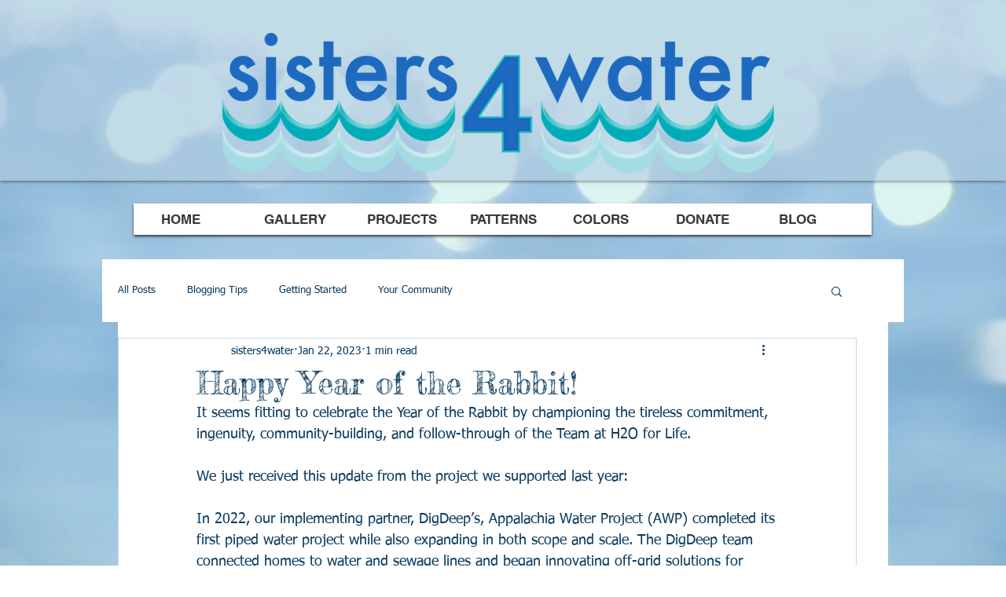

--- FILE ---
content_type: text/css; charset=utf-8
request_url: https://www.sisters4water.com/_serverless/pro-gallery-css-v4-server/layoutCss?ver=2&id=8enhh-not-scoped&items=3404_305_764%7C3724_4032_3024&container=1296_740_300_720&options=gallerySizeType:px%7CenableInfiniteScroll:true%7CtitlePlacement:SHOW_ON_HOVER%7CimageMargin:5%7CisVertical:false%7CgridStyle:0%7CgalleryLayout:1%7CnumberOfImagesPerRow:0%7CgallerySizePx:300%7CcubeType:fill%7CgalleryThumbnailsAlignment:none
body_size: -186
content:
#pro-gallery-8enhh-not-scoped [data-hook="item-container"][data-idx="0"].gallery-item-container{opacity: 1 !important;display: block !important;transition: opacity .2s ease !important;top: 0px !important;left: 0px !important;right: auto !important;height: 424px !important;width: 169px !important;} #pro-gallery-8enhh-not-scoped [data-hook="item-container"][data-idx="0"] .gallery-item-common-info-outer{height: 100% !important;} #pro-gallery-8enhh-not-scoped [data-hook="item-container"][data-idx="0"] .gallery-item-common-info{height: 100% !important;width: 100% !important;} #pro-gallery-8enhh-not-scoped [data-hook="item-container"][data-idx="0"] .gallery-item-wrapper{width: 169px !important;height: 424px !important;margin: 0 !important;} #pro-gallery-8enhh-not-scoped [data-hook="item-container"][data-idx="0"] .gallery-item-content{width: 169px !important;height: 424px !important;margin: 0px 0px !important;opacity: 1 !important;} #pro-gallery-8enhh-not-scoped [data-hook="item-container"][data-idx="0"] .gallery-item-hover{width: 169px !important;height: 424px !important;opacity: 1 !important;} #pro-gallery-8enhh-not-scoped [data-hook="item-container"][data-idx="0"] .item-hover-flex-container{width: 169px !important;height: 424px !important;margin: 0px 0px !important;opacity: 1 !important;} #pro-gallery-8enhh-not-scoped [data-hook="item-container"][data-idx="0"] .gallery-item-wrapper img{width: 100% !important;height: 100% !important;opacity: 1 !important;} #pro-gallery-8enhh-not-scoped [data-hook="item-container"][data-idx="1"].gallery-item-container{opacity: 1 !important;display: block !important;transition: opacity .2s ease !important;top: 0px !important;left: 174px !important;right: auto !important;height: 424px !important;width: 566px !important;} #pro-gallery-8enhh-not-scoped [data-hook="item-container"][data-idx="1"] .gallery-item-common-info-outer{height: 100% !important;} #pro-gallery-8enhh-not-scoped [data-hook="item-container"][data-idx="1"] .gallery-item-common-info{height: 100% !important;width: 100% !important;} #pro-gallery-8enhh-not-scoped [data-hook="item-container"][data-idx="1"] .gallery-item-wrapper{width: 566px !important;height: 424px !important;margin: 0 !important;} #pro-gallery-8enhh-not-scoped [data-hook="item-container"][data-idx="1"] .gallery-item-content{width: 566px !important;height: 424px !important;margin: 0px 0px !important;opacity: 1 !important;} #pro-gallery-8enhh-not-scoped [data-hook="item-container"][data-idx="1"] .gallery-item-hover{width: 566px !important;height: 424px !important;opacity: 1 !important;} #pro-gallery-8enhh-not-scoped [data-hook="item-container"][data-idx="1"] .item-hover-flex-container{width: 566px !important;height: 424px !important;margin: 0px 0px !important;opacity: 1 !important;} #pro-gallery-8enhh-not-scoped [data-hook="item-container"][data-idx="1"] .gallery-item-wrapper img{width: 100% !important;height: 100% !important;opacity: 1 !important;} #pro-gallery-8enhh-not-scoped .pro-gallery-prerender{height:423.91708257152743px !important;}#pro-gallery-8enhh-not-scoped {height:423.91708257152743px !important; width:740px !important;}#pro-gallery-8enhh-not-scoped .pro-gallery-margin-container {height:423.91708257152743px !important;}#pro-gallery-8enhh-not-scoped .pro-gallery {height:423.91708257152743px !important; width:740px !important;}#pro-gallery-8enhh-not-scoped .pro-gallery-parent-container {height:423.91708257152743px !important; width:745px !important;}